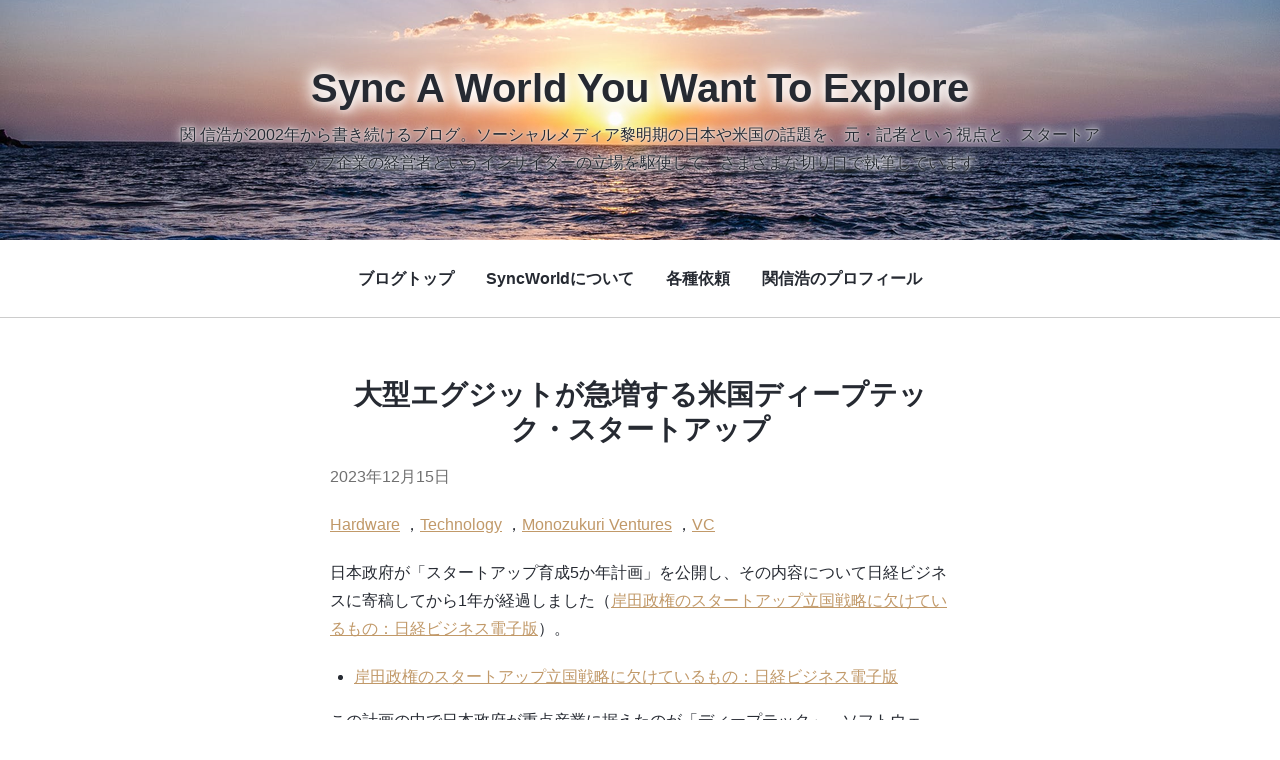

--- FILE ---
content_type: text/html; charset=utf-8
request_url: https://syncworld.net/nseki/archives/2023/12/us-deep-tech-growing.html
body_size: 12066
content:

<!DOCTYPE html>
<html lang="ja" itemscope itemtype="http://schema.org/WebPage">
<head>
  <meta charset="UTF-8">
  <meta http-equiv="X-UA-Compatible" content="IE=edge">
  <meta name="viewport" content="width=device-width,initial-scale=1">
  <title>大型エグジットが急増する米国ディープテック・スタートアップ - Sync A World You Want To Explore</title>
  <meta name="generator" content="MovableType.net">
  <meta name="description" content="「製造立国」は「ディープテック立国」に姿を変え、政府は資金をつぎ込むが、「エグジット」の確保と多様化こそ急務。エグジット数が急増する米国ディープテック事情を見る">
  <meta name="keywords" content="nseki,関信浩">
  <link rel="start" href="https://syncworld.net/nseki/">
  <link rel="alternate" type="application/atom+xml" title="Recent Entries" href="https://syncworld.net/nseki/atom.xml">
  <link rel="canonical" href="https://syncworld.net/nseki/archives/2023/12/us-deep-tech-growing.html" />
  <meta property="og:type" content="article">
  <meta property="og:locale" content="ja_JP">
  <meta property="og:title" content="大型エグジットが急増する米国ディープテック・スタートアップ - Sync A World You Want To Explore">
  <meta property="og:url" content="https://syncworld.net/nseki/archives/2023/12/us-deep-tech-growing.html">
  <meta property="og:description" content="「製造立国」は「ディープテック立国」に姿を変え、政府は資金をつぎ込むが、「エグジット」の確保と多様化こそ急務。エグジット数が急増する米国ディープテック事情を見る">
  <meta property="og:site_name" content="Sync A World You Want To Explore">
  <meta property="og:image" content="https://syncworld.net/nseki/.assets/thumbnail/us-deep-tech-growing-1200wi.png">
  <meta property="fb:app_id" content="nseki">
  <meta name="twitter:card" content="summary_large_image">
  <meta name="twitter:site" content="@nseki">
  <meta name="twitter:title" content="大型エグジットが急増する米国ディープテック・スタートアップ - Sync A World You Want To Explore">
  <meta name="twitter:description" content="「製造立国」は「ディープテック立国」に姿を変え、政府は資金をつぎ込むが、「エグジット」の確保と多様化こそ急務。エグジット数が急増する米国ディープテック事情を見る">
  <meta name="twitter:image" content="https://syncworld.net/nseki/.assets/thumbnail/Annual-deep-tech-exits-by-exit-type-2-1200wi.png">
  <!-- Microdata -->
  <meta itemprop="description" content="「製造立国」は「ディープテック立国」に姿を変え、政府は資金をつぎ込むが、「エグジット」の確保と多様化こそ急務。エグジット数が急増する米国ディープテック事情を見る">
  <link itemprop="url" href="https://syncworld.net/nseki/archives/2023/12/us-deep-tech-growing.html">
  <link itemprop="image" href="https://syncworld.net/nseki/.assets/thumbnail/Annual-deep-tech-exits-by-exit-type-2-1200wi.png">
  <!--[if lt IE 9]>
  <script src="https://cdnjs.cloudflare.com/ajax/libs/html5shiv/3.7.3/html5shiv.min.js" integrity="sha256-3Jy/GbSLrg0o9y5Z5n1uw0qxZECH7C6OQpVBgNFYa0g=" crossorigin="anonymous"></script>
  <script src="https://cdnjs.cloudflare.com/ajax/libs/respond.js/1.4.2/respond.min.js" integrity="sha256-g6iAfvZp+nDQ2TdTR/VVKJf3bGro4ub5fvWSWVRi2NE=" crossorigin="anonymous"></script>
  <![endif]-->
  <script src="https://cdnjs.cloudflare.com/ajax/libs/jquery/3.3.1/jquery.min.js" integrity="sha256-FgpCb/KJQlLNfOu91ta32o/NMZxltwRo8QtmkMRdAu8=" crossorigin="anonymous"></script>
<link rel="stylesheet" href="https://cdnjs.cloudflare.com/ajax/libs/font-awesome/5.13.0/css/all.min.css" integrity="sha256-h20CPZ0QyXlBuAw7A+KluUYx/3pK+c7lYEpqLTlxjYQ=" crossorigin="anonymous" />
<link rel="stylesheet" href="https://cdnjs.cloudflare.com/ajax/libs/meyer-reset/2.0/reset.min.css" integrity="sha256-gvEnj2axkqIj4wbYhPjbWV7zttgpzBVEgHub9AAZQD4=" crossorigin="anonymous" />
<link rel="stylesheet" href="https://syncworld.net/nseki/css/styles.css">
<link rel="shortcut icon" type="image/x-icon" href="https://syncworld.net/nseki/img/favicon.ico">
<link rel="apple-touch-icon" size="152x152" href="https://syncworld.net/nseki/img/apple-touch-icon.png" />
<link rel="manifest" href="https://syncworld.net/.app/manifest.json" crossorigin="use-credentials">
<meta name="theme-color" content="white">

<script type="text/javascript" src="https://platform.linkedin.com/badges/js/profile.js" async defer></script>


  <!-- Global site tag (gtag.js) - Google Analytics -->
<script async src="https://www.googletagmanager.com/gtag/js?id=UA-557950-3"></script>
<script>
  window.dataLayer = window.dataLayer || [];
  function gtag(){dataLayer.push(arguments);}
  gtag('js', new Date());

  gtag('config', 'UA-557950-3');
</script>
<!-- Google tag (gtag.js) -->
<script async src="https://www.googletagmanager.com/gtag/js?id=G-Z228EH1BPY"></script>
<script>
  window.dataLayer = window.dataLayer || [];
  function gtag(){dataLayer.push(arguments);}
  gtag('js', new Date());

  gtag('config', 'G-Z228EH1BPY');
</script>

</head>
<body class="layout-OneColumn">
  <header class="mainHeader">
  <div class="header__wrap">
  <div class="inner">
    <h1 class="header__title"><a href="https://syncworld.net/nseki/">Sync A World You Want To Explore</a></h1>
          <p class="header__description">関 信浩が2002年から書き続けるブログ。ソーシャルメディア黎明期の日本や米国の話題を、元・記者という視点と、スタートアップ企業の経営者というインサイダーの立場を駆使して、さまざまな切り口で執筆しています</p>
      </div>
  </div>
  <div class="navi__wrap">
  <div class="inner">
    <div id="nav_toggle">
      <div> <span></span> <span></span> <span></span> </div>
    </div>
    <nav>
      <ul class="navi__list">
                          <li><a href="https://syncworld.net/nseki/">ブログトップ</a></li>
                          <li><a href="https://syncworld.net/nseki/syncworld.html">SyncWorldについて</a></li>
                          <li><a href="https://syncworld.net/nseki/work.html">各種依頼</a></li>
                          <li><a href="https://syncworld.net/nseki/about/">関信浩のプロフィール</a></li>
                            </ul>
    </nav>
  </div>
  </div>
</header>

  <main>
    <div class="inner">
      <article class="entry">
        <header class="entryHeader wysiwyg">
          <div class="entry__dateWrap wysiwyg">
            <h1 class="entry__title">大型エグジットが急増する米国ディープテック・スタートアップ</h1>
            <p class="entry__date">2023年12月15日</p>
            <p class="article__category">
              <a href="https://syncworld.net/nseki/hardware/">Hardware</a>
              ，<a href="https://syncworld.net/nseki/technology/">Technology</a>
              ，<a href="https://syncworld.net/nseki/mzv/">Monozukuri Ventures</a>
              ，<a href="https://syncworld.net/nseki/vc/">VC</a>
                          </p>
          </div>
        </header>
        <section class="entryBody wysiwyg">
          <p>日本政府が「スタートアップ育成5か年計画」を公開し、その内容について日経ビジネスに寄稿してから1年が経過しました（<a href="https://business.nikkei.com/atcl/gen/19/00468/120800006/" title="" target="_blank">岸田政権のスタートアップ立国戦略に欠けているもの：日経ビジネス電子版</a>）。</p>

<ul><li><a href="https://business.nikkei.com/atcl/gen/19/00468/120800006/" title="" target="_blank">岸田政権のスタートアップ立国戦略に欠けているもの：日経ビジネス電子版</a></li></ul>

<p>この計画の中で日本政府が重点産業に据えたのが「ディープテック」。ソフトウェア・SaaS系では、米国などに大きく水をあけられたこともあり、「基礎研究」に強い日本の強みを活かす戦略で、「5年間で1000億円」の予算を確保するNEDO（新エネルギー・産業技術総合開発機構）などを通じて、ディープテック分野のスタートアップとそのエコシステムに積極的に投資する考えを明らかにしています。</p>

<p>戦後の日本の成長を支えた「製造立国」のコンセプトは、21世紀になり「ディープテック立国」に姿を変えて、今また日本政府に推進されているようです。</p>

<p><img src="https://syncworld.net/nseki/.assets/us-deep-tech-growing.png" width="1080" height="659" alt="" class="asset asset-image at-xid-3042574" style="display: block;"/></p>

<p>ただ懸念もあります。今まで中央研究所などでやっていた製品化への試みが、スタートアップの身軽さによって「スピードアップ」することはできても、ディープテック・スタートアップの「事業化」のためのリソースは、まだまだ不足しています。「事業化」への意識が希薄なまま、補助金などが注ぎ込まれる今の施策は、今までの大企業が自社内や研究機関と実施してきた共同開発と変わらない結果を生む可能性があります。</p>



          <div class="entry__more">
          <h3>この5年でエグジットが急増した米国のディープテック</h3>
<p>では何が足りないのか。ディープテック・スタートアップに対する施策でいま、本当に必要なのは「<strong>出口（エグジット）の確保・多様化</strong>」ではないでしょうか。</p>

<p>日本は米国などに比べてIPO（新規株式公開）がしやすい環境のためか、M&Aに対するネガティブな印象のためか、事業会社による買収、いわゆるM&Aによるエグジットは、まだとても少ないのが現状です。</p>

<p>また最近の「ユニコーンを増やす」風潮によるのか、ディープテック分野でのIPOの件数も、あまり増えていないようです。</p>

<p>一方、米国では、シリコンバレーの投資家が、2000年代半ばあたりから、ソフトウェアやSaaS系のスタートアップへの投資に偏重しはじめてから、「シリコン」バレーと言われてきたサンフランシスコ・ベイエリアも、北部にあたるサンフランシスコを中心に、ソフトウェア系のスタートアップが急増しました。</p>

<p>それでも、今をときめくOpen AIのSam Altman氏が著名アクセラレーターY CombinatorのPresidentだった2016年秋に、ソフトウェア以外のハードテック系の創業者を増やしたいというブログ記事（<a href="https://www.ycombinator.com/blog/hard-tech-startups/" title="" target="_blank">Hard Tech Startups</a>）を書いたぐらいから、シリコンバレーでも、ハードテック/ディープテック系での起業が再び、増えてきているようです。</p>

<p>実際、ディープテック専門VCである<a href="https://www.mfvpartners.com/" title="" target="_blank">MFV Partners</a>によると、米国でも、この5年で、ディープテック系スタートアップのエグジットが倍増してきたと言います。</p>
<figure style="display: inline-block;" class="mt-figure"><img src="https://syncworld.net/nseki/.assets/Annual-deep-tech-exits-by-exit-type-2.png" width="1200" height="1001" alt="" class="asset asset-image at-xid-3041814"/><figcaption>2021年のエグジットではSPACが大きな役割を果たしたが、ディープテックのIPOとM&Aは着実に増加している。グラフは<a href="https://www.mfvpartners.com/" title="" target="_blank">MFV Partners</a>提供。出所: <a href="https://techcrunch.com/2023/12/06/deep-tech-exits-not-just-science-fiction-anymore/" title="" target="_blank">Deep tech exits: Not just science fiction anymore</a></figcaption></figure>

<blockquote>
<h3><a href="https://techcrunch.com/2023/12/06/deep-tech-exits-not-just-science-fiction-anymore/" title="" target="_blank">Deep tech exits: Not just science fiction anymore</a></h3>

<p>労働力不足やサプライチェーンの混乱から、世界的な半導体依存や気候危機への対応競争に至るまで、ディープテック企業は過去10年間、産業や社会が直面する最大の課題を解決する上で不可欠な存在となってきた。こうしたニーズが、この間のエグジットの数と規模を加速させている。10年間の前半（2013～2017年）と後半（2018～2022年）を比較すると、こうしたイグジットが急増していることがわかる。10年の前半には、年間19件のエグジットがあり、エグジットの年間平均額は140億ドルだった。ディープ・テックのエグジットが49件に急増し、年間平均エグジット額が1,030億ドルに達した2018～2022年と比較してみよう。</p>
<p>SPAC（特別買収目的会社）の全盛期である2021年を異常値として除外したとしても、ディープテック企業のエグジット数は年間平均31件、年間平均エグジット額は400億ドルであった。おそらくさらに印象的なのは、ディープテック・ユニコーン（10億ドル）のエグジット数が、2013年から2017年の間は、年間わずか4件だったのに対し、2018年から2022年の間は、年平均26件と550％も急増したことだ。この発見は、ディープテック企業は技術的な準備に取り組むため、初期の成長サイクルはやや遅いかもしれないが、最終的にエグジットする際の評価ポテンシャルはソフトウェア企業と同等か、それ以上であることを示している。</p>
<p>（原文は英語。翻訳は関）</p>
</blockquote>

<p>では、どんな分野のディープテック・スタートアップが大型エグジットを成功させているのでしょうか。この記事によると、1位はヘルステックで、この10年で約100社が大型エグジットに成功しています。2位がコンピューターと半導体分野で、3位が交通・モビリティ分野となっています。</p>

<p><figure style="display: inline-block;" class="mt-figure"><img src="https://syncworld.net/nseki/.assets/Exit-count-by-deep-tech-category-3.png" width="1200" height="1001" alt="" class="asset asset-image at-xid-3041821"/><figcaption>ヘルステック、コンピューター、モビリティがディープテック分野のエグジットを牽引してきた。グラフは<a href="https://www.mfvpartners.com/" title="" target="_blank">MFV Partners</a>提供。出所: <a href="https://techcrunch.com/2023/12/06/deep-tech-exits-not-just-science-fiction-anymore/" title="" target="_blank">Deep tech exits: Not just science fiction anymore</a></figcaption></figure></p>

<p>上位を占める産業分野では、すでにエグジットのピークがあったことが伺えます。例えば1位のヘルステックのエグジットは、2015年から2020年にかけて、計算生物学分野のスタートアップが相次いでIPOしたことにありますし、2位のコンピューター分野では、最近、相次いで量子コンピューター系のスタートアップが上場しています。</p>

<p>逆に現在は中位を占めている分野の中には、例えば5位のAI分野や6位のセンサー、7位のロボットなど、これからエグジットが増えてきそうです。</p>

<h3>M&Aによるエグジットで、事業化ノウハウを持つ人材が次世代スタートアップへ</h3>
<p>2021年に起きたSPAC（特別買収目的会社）を介した上場ブームで、ディープテック系スタートアップのエグジットが増えたことと、SPACで上場したスタートアップの多くが、上場後の事業が振るわないために企業価値が低迷していることから、「ディープテック分野は、アメリカでも苦労している」という印象を持つ人が日本では少なくないようです。そのため日本発のディープテック・スタートアップが今後、米国市場で成功していく可能性が見出されているようです。</p>

<p>確かに今後、より多くのディープテック系スタートアップを日本で生み出すのは、ディープテック系スタートアップがユニコーンとして成功していくための必要条件です。ディープテックで創業を狙う起業家にとっては、さまざまな施策が取られている現状は、強い追い風が吹いていると言ってよいでしょう。</p>

<p>しかし、ディープテック系スタートアップを事業的に成長させるためには、ディープテック系スタートアップで事業を成長させる経験を積んだ人材を増やすことと、そうしたスタートアップの「出口」としてのM&Aによるエグジットを増やすことも、同時に不可欠ではないでしょうか（米国ではSPACにより多くのディープテック・スタートアップがエグジットしましたが、日本に適用するのは時期尚早かもしれません。この件は別記事でいずれ）。</p>

<p>そのためには、海外（主に米国）のディープテック系スタートアップの日本進出や、日本企業によるM&Aを促進することが、短期間で必要なリソースを確保するには不可欠ではないかと私は考えます。実際、スタートアップ・エコシステムを成長させるために海外のスタートアップの日本進出を支援するのが近道である、と考えてほぼ20年になりますが、いまだにその考え方は揺らいでいません。</p>

<hr/>
<p>ディープテック系スタートアップの日本進出や提携・M&Aを推進するために、私が現在所属するMonozukuri Venturesでは、2024年1月に「<a href="https://deeptechforum.us/" title="" target="_blank">Deep Tech Forum</a>」というイベントを立ち上げます。まず1月中旬に北米で活動を始め、その後、日本など東アジアに展開していきます。詳しくは<a href="https://monozukuri.vc/ja/deeptechforum2024/" title="" target="_blank">こちらのページ</a>をご覧ください。</p>

<ul><li><a href="https://monozukuri.vc/ja/deeptechforum2024/" title="" target="_blank">【参加募集開始】Deep Tech Forum 2024 開催決定！ – 北米ディープテックスタートアップと日本の製造業企業をつなぐ –</a></li>
<li><a href="https://sigmaxyz-mzv-deeptech.peatix.com/view" title="" target="_blank">【12月22日・東京開催】 ディープテック立国時代に国際競争力を高めるためのオープンイノベーション戦略 〜Deep Tech × Open Innovationを考える〜</a></li>
</ul>

<a href="https://monozukuri.vc/ja/deeptechforum2024/" title="" target="_blank"><img src="https://syncworld.net/nseki/.assets/DeepTechForum2024-Banner-EN-02.png" width="1280" height="720" alt="" class="asset asset-image at-xid-3042628" style="display: block;"/></a>
          </div>
        </section>
        <footer class="entryFooter">
          <div class="entryFooter__metaWrap">
            <p class="entryFooter__date">2023年12月15日 23:17
            </p>
                          <ul class="entryFooter__info">
                <li class="entryFooter__category"><span class="categoryFooter__hedding">カテゴリ</span>
                 <a href="https://syncworld.net/nseki/hardware/">Hardware</a>，<a href="https://syncworld.net/nseki/technology/">Technology</a>，<a href="https://syncworld.net/nseki/mzv/">Monozukuri Ventures</a>，<a href="https://syncworld.net/nseki/vc/">VC</a>                </li>
              </ul>
                      </div>
          <div class="entryFooter__Author">
            <h2 class="footerAuthor__title">この記事の筆者</h2>
            <dl class="footerAuthor__list clearfix">
                          <dd class="footerAuthor__images">
                <figure>
                  <a href="https://syncworld.net/nseki/nseki/"><img src="https://movabletype.net/users/nseki/nseki2016square.png" width="50" height="50"></a>
                </figure>
              </dd>
                          <dd class="footerAuthor__textWrap">
                <p class="footerAuthor__name">
                  <a href="https://syncworld.net/nseki/nseki/">Nob（関 信浩）の記事一覧</a><br />
                  <a href="https://twitter.com/NobuhiroSeki?ref_src=twsrc%5Etfw" class="twitter-follow-button" data-show-count="false">Follow @NobuhiroSeki</a><script async src="https://platform.twitter.com/widgets.js" charset="utf-8"></script>
               
                </p>
              </dd>
            </dl>
          </div>
          <footer class="footer__snsWrap">
  <ul class="footer__sns">
    <!-- twitter -->
    <li><a href="https://twitter.com/share?url=https://syncworld.net/nseki/archives/2023/12/us-deep-tech-growing.html&via=nseki&text=大型エグジットが急増する米国ディープテック・スタートアップ" rel="nofollow" target="_blank" class="sns__twitter"><i class="fab fa-twitter"></i></a></li>    <!-- facebook -->
    <li><a href="http://www.facebook.com/share.php?u=https://syncworld.net/nseki/archives/2023/12/us-deep-tech-growing.html" rel="nofollow" target="_blank" class="sns__fb"><i class="fab fa-facebook-f"></i></a></li>    <!-- line -->
        <!-- hatena -->
      </ul>
</footer>

        </footer>
      </article>
        <div class="footerNavi">
          <ul>
              <li class="footerNavi__prev"><a href="https://syncworld.net/nseki/archives/2023/12/salary-for-foreign-workers-at-big-tech.html">前の記事「GoogleとMetaの最高年俸は2億円超! 米ビッグテックの「外国人」サラリー事情」</a></li>
              <li class="footerNavi__next"><a href="https://syncworld.net/nseki/archives/2023/12/how-to-start-open-innovation.html">次の記事「現場の苦悩とは？ “担当者レベル“でオープンイノベーションを推進する方法」</a></li>
          </ul>
        </div>
    </div>
  </main>
  <aside>
  <div class="inner">
    <div class="sidebarWrap">
              <section class="sidebar__module sidebar__latest">
          <h2 class="sidebar__label">最新の記事</h2>
          <ul>
                        <li><a href="https://syncworld.net/nseki/archives/2025/12/simple-overlooked-keys-to-successful-us-expansion-for-startups.html">スタートアップの米国進出の成功率を上げる、シンプルだが見過ごされがちな方法</a></li>
                        <li><a href="https://syncworld.net/nseki/archives/2024/03/increase-efficiency-of-meetings-with-fireflies.html">CalendlyとFirefliesを使ったビデオ会議の効率的な運営方法（Fireflies編 - 2024年版）</a></li>
                        <li><a href="https://syncworld.net/nseki/archives/2024/03/increase-efficiency-of-meetings-with-calendly.html">CalendlyとFirefliesを使ったビデオ会議の効率的な運営方法（Calendly編 - 2024年版）</a></li>
                        <li><a href="https://syncworld.net/nseki/archives/2024/03/global-cvc-trends-in-2023.html">世界のCVC投資トップは日本のメガバンク。米国ではアーリーステージへのシフトが進行中</a></li>
                        <li><a href="https://syncworld.net/nseki/archives/2024/01/carta-accused-of-unethical-soliciting.html">Cartaが、管理する名簿上の株主に、株の売買を促すメールを送り炎上中</a></li>
                      </ul>
        </section>
            
              <section class="sidebar__module sidebar__search">
          <h2 class="sidebar__label">ブログ内検索</h2>
                    <div class="mt-site-search-container"><div id="mt-site-search" class="mt-site-search" data-worker="/nseki/.app/search-worker-v1.js" data-language="ja_JP" data-blog-ids="72017" data-form-action="/nseki/search.html" data-search-result-container="s-result"></div><script src="https://site-search.movabletype.net/v1/assets/24646/js/search.js" id="mt-site-search-script" async defer></script></div>
        </section>
            
            
                            <section class="sidebar__module sidebar__archive">
          <h2 class="sidebar__label">月別アーカイブ</h2>
          <ul>
                    <li><a href='https://syncworld.net/nseki/2025/12/'>2025年12月 (1)</a></li>
                                  <li><a href='https://syncworld.net/nseki/2024/03/'>2024年3月 (3)</a></li>
                                  <li><a href='https://syncworld.net/nseki/2024/01/'>2024年1月 (2)</a></li>
                                  <li><a href='https://syncworld.net/nseki/2023/12/'>2023年12月 (5)</a></li>
                                  <li><a href='https://syncworld.net/nseki/2023/10/'>2023年10月 (1)</a></li>
                                  <li><a href='https://syncworld.net/nseki/2023/05/'>2023年5月 (1)</a></li>
                                  <li><a href='https://syncworld.net/nseki/2023/04/'>2023年4月 (5)</a></li>
                                  <li><a href='https://syncworld.net/nseki/2023/03/'>2023年3月 (10)</a></li>
                                  <li><a href='https://syncworld.net/nseki/2023/02/'>2023年2月 (7)</a></li>
                                  <li><a href='https://syncworld.net/nseki/2023/01/'>2023年1月 (2)</a></li>
                                  <li><a href='https://syncworld.net/nseki/2022/12/'>2022年12月 (3)</a></li>
                                  <li><a href='https://syncworld.net/nseki/2022/11/'>2022年11月 (1)</a></li>
                                  <li><a href='https://syncworld.net/nseki/2022/09/'>2022年9月 (1)</a></li>
                                  <li><a href='https://syncworld.net/nseki/2022/07/'>2022年7月 (1)</a></li>
                                  <li><a href='https://syncworld.net/nseki/2022/01/'>2022年1月 (2)</a></li>
                                  <li><a href='https://syncworld.net/nseki/2021/12/'>2021年12月 (1)</a></li>
                                  <li><a href='https://syncworld.net/nseki/2021/01/'>2021年1月 (2)</a></li>
                                  <li><a href='https://syncworld.net/nseki/2020/12/'>2020年12月 (8)</a></li>
                                  <li><a href='https://syncworld.net/nseki/2020/11/'>2020年11月 (1)</a></li>
                                  <li><a href='https://syncworld.net/nseki/2020/10/'>2020年10月 (1)</a></li>
                                  <li><a href='https://syncworld.net/nseki/2020/09/'>2020年9月 (1)</a></li>
                                  <li><a href='https://syncworld.net/nseki/2020/07/'>2020年7月 (3)</a></li>
                                  <li><a href='https://syncworld.net/nseki/2019/06/'>2019年6月 (1)</a></li>
                                  <li><a href='https://syncworld.net/nseki/2019/03/'>2019年3月 (1)</a></li>
                                  <li><a href='https://syncworld.net/nseki/2018/08/'>2018年8月 (2)</a></li>
                                  <li><a href='https://syncworld.net/nseki/2018/05/'>2018年5月 (1)</a></li>
                                  <li><a href='https://syncworld.net/nseki/2018/03/'>2018年3月 (2)</a></li>
                                  <li><a href='https://syncworld.net/nseki/2017/12/'>2017年12月 (1)</a></li>
                                  <li><a href='https://syncworld.net/nseki/2017/11/'>2017年11月 (1)</a></li>
                                  <li><a href='https://syncworld.net/nseki/2017/09/'>2017年9月 (1)</a></li>
                                  <li><a href='https://syncworld.net/nseki/2017/05/'>2017年5月 (1)</a></li>
                                  <li><a href='https://syncworld.net/nseki/2017/03/'>2017年3月 (1)</a></li>
                                  <li><a href='https://syncworld.net/nseki/2017/01/'>2017年1月 (7)</a></li>
                                  <li><a href='https://syncworld.net/nseki/2016/12/'>2016年12月 (1)</a></li>
                                  <li><a href='https://syncworld.net/nseki/2016/10/'>2016年10月 (1)</a></li>
                                  <li><a href='https://syncworld.net/nseki/2016/09/'>2016年9月 (2)</a></li>
                                  <li><a href='https://syncworld.net/nseki/2016/08/'>2016年8月 (1)</a></li>
                                  <li><a href='https://syncworld.net/nseki/2016/07/'>2016年7月 (2)</a></li>
                                  <li><a href='https://syncworld.net/nseki/2016/06/'>2016年6月 (1)</a></li>
                                  <li><a href='https://syncworld.net/nseki/2016/05/'>2016年5月 (7)</a></li>
                                  <li><a href='https://syncworld.net/nseki/2016/04/'>2016年4月 (1)</a></li>
                                  <li><a href='https://syncworld.net/nseki/2015/07/'>2015年7月 (3)</a></li>
                                  <li><a href='https://syncworld.net/nseki/2015/05/'>2015年5月 (3)</a></li>
                                  <li><a href='https://syncworld.net/nseki/2014/08/'>2014年8月 (1)</a></li>
                                  <li><a href='https://syncworld.net/nseki/2014/06/'>2014年6月 (1)</a></li>
                                  <li><a href='https://syncworld.net/nseki/2012/08/'>2012年8月 (1)</a></li>
                                  <li><a href='https://syncworld.net/nseki/2011/03/'>2011年3月 (1)</a></li>
                                  <li><a href='https://syncworld.net/nseki/2010/06/'>2010年6月 (1)</a></li>
                                  <li><a href='https://syncworld.net/nseki/2010/05/'>2010年5月 (1)</a></li>
                                  <li><a href='https://syncworld.net/nseki/2009/12/'>2009年12月 (1)</a></li>
                                  <li><a href='https://syncworld.net/nseki/2009/09/'>2009年9月 (3)</a></li>
                                  <li><a href='https://syncworld.net/nseki/2009/07/'>2009年7月 (1)</a></li>
                                  <li><a href='https://syncworld.net/nseki/2009/05/'>2009年5月 (1)</a></li>
                                  <li><a href='https://syncworld.net/nseki/2009/03/'>2009年3月 (3)</a></li>
                                  <li><a href='https://syncworld.net/nseki/2007/03/'>2007年3月 (2)</a></li>
                                  <li><a href='https://syncworld.net/nseki/2007/01/'>2007年1月 (2)</a></li>
                                  <li><a href='https://syncworld.net/nseki/2006/12/'>2006年12月 (4)</a></li>
                                  <li><a href='https://syncworld.net/nseki/2006/10/'>2006年10月 (2)</a></li>
                                  <li><a href='https://syncworld.net/nseki/2006/09/'>2006年9月 (3)</a></li>
                                  <li><a href='https://syncworld.net/nseki/2006/08/'>2006年8月 (5)</a></li>
                                  <li><a href='https://syncworld.net/nseki/2006/07/'>2006年7月 (3)</a></li>
                                  <li><a href='https://syncworld.net/nseki/2006/06/'>2006年6月 (4)</a></li>
                                  <li><a href='https://syncworld.net/nseki/2006/05/'>2006年5月 (4)</a></li>
                                  <li><a href='https://syncworld.net/nseki/2006/04/'>2006年4月 (1)</a></li>
                                  <li><a href='https://syncworld.net/nseki/2006/03/'>2006年3月 (1)</a></li>
                                  <li><a href='https://syncworld.net/nseki/2006/02/'>2006年2月 (2)</a></li>
                                  <li><a href='https://syncworld.net/nseki/2006/01/'>2006年1月 (5)</a></li>
                                  <li><a href='https://syncworld.net/nseki/2005/12/'>2005年12月 (7)</a></li>
                                  <li><a href='https://syncworld.net/nseki/2005/11/'>2005年11月 (11)</a></li>
                                  <li><a href='https://syncworld.net/nseki/2005/10/'>2005年10月 (3)</a></li>
                                  <li><a href='https://syncworld.net/nseki/2005/09/'>2005年9月 (3)</a></li>
                                  <li><a href='https://syncworld.net/nseki/2005/08/'>2005年8月 (9)</a></li>
                                  <li><a href='https://syncworld.net/nseki/2005/07/'>2005年7月 (2)</a></li>
                                  <li><a href='https://syncworld.net/nseki/2005/06/'>2005年6月 (7)</a></li>
                                  <li><a href='https://syncworld.net/nseki/2005/05/'>2005年5月 (7)</a></li>
                                  <li><a href='https://syncworld.net/nseki/2005/04/'>2005年4月 (8)</a></li>
                                  <li><a href='https://syncworld.net/nseki/2005/03/'>2005年3月 (7)</a></li>
                                  <li><a href='https://syncworld.net/nseki/2005/02/'>2005年2月 (1)</a></li>
                                  <li><a href='https://syncworld.net/nseki/2005/01/'>2005年1月 (7)</a></li>
                                  <li><a href='https://syncworld.net/nseki/2004/12/'>2004年12月 (10)</a></li>
                                  <li><a href='https://syncworld.net/nseki/2004/10/'>2004年10月 (2)</a></li>
                                  <li><a href='https://syncworld.net/nseki/2004/09/'>2004年9月 (10)</a></li>
                                  <li><a href='https://syncworld.net/nseki/2004/08/'>2004年8月 (9)</a></li>
                                  <li><a href='https://syncworld.net/nseki/2004/07/'>2004年7月 (10)</a></li>
                                  <li><a href='https://syncworld.net/nseki/2004/06/'>2004年6月 (9)</a></li>
                                  <li><a href='https://syncworld.net/nseki/2004/05/'>2004年5月 (11)</a></li>
                                  <li><a href='https://syncworld.net/nseki/2004/04/'>2004年4月 (6)</a></li>
                                  <li><a href='https://syncworld.net/nseki/2004/03/'>2004年3月 (15)</a></li>
                                  <li><a href='https://syncworld.net/nseki/2004/02/'>2004年2月 (29)</a></li>
                                  <li><a href='https://syncworld.net/nseki/2004/01/'>2004年1月 (30)</a></li>
                                  <li><a href='https://syncworld.net/nseki/2003/12/'>2003年12月 (19)</a></li>
                                  <li><a href='https://syncworld.net/nseki/2003/11/'>2003年11月 (13)</a></li>
                                  <li><a href='https://syncworld.net/nseki/2003/10/'>2003年10月 (24)</a></li>
                                  <li><a href='https://syncworld.net/nseki/2003/09/'>2003年9月 (32)</a></li>
                                  <li><a href='https://syncworld.net/nseki/2003/08/'>2003年8月 (26)</a></li>
                                  <li><a href='https://syncworld.net/nseki/2003/07/'>2003年7月 (37)</a></li>
                                  <li><a href='https://syncworld.net/nseki/2003/06/'>2003年6月 (25)</a></li>
                                  <li><a href='https://syncworld.net/nseki/2003/05/'>2003年5月 (29)</a></li>
                                  <li><a href='https://syncworld.net/nseki/2003/04/'>2003年4月 (31)</a></li>
                                  <li><a href='https://syncworld.net/nseki/2003/03/'>2003年3月 (14)</a></li>
                                  <li><a href='https://syncworld.net/nseki/2003/02/'>2003年2月 (4)</a></li>
                                  <li><a href='https://syncworld.net/nseki/2003/01/'>2003年1月 (2)</a></li>
                                  <li><a href='https://syncworld.net/nseki/2002/12/'>2002年12月 (3)</a></li>
                                  <li><a href='https://syncworld.net/nseki/2002/11/'>2002年11月 (5)</a></li>
                                  <li><a href='https://syncworld.net/nseki/2002/10/'>2002年10月 (11)</a></li>
                                  <li><a href='https://syncworld.net/nseki/2002/09/'>2002年9月 (10)</a></li>
                                  <li><a href='https://syncworld.net/nseki/2002/08/'>2002年8月 (1)</a></li>
                                  <li><a href='https://syncworld.net/nseki/2002/05/'>2002年5月 (1)</a></li>
                                  <li><a href='https://syncworld.net/nseki/2002/03/'>2002年3月 (1)</a></li>
                                  <li><a href='https://syncworld.net/nseki/2001/07/'>2001年7月 (2)</a></li>
                                  <li><a href='https://syncworld.net/nseki/2001/05/'>2001年5月 (1)</a></li>
                                  <li><a href='https://syncworld.net/nseki/2001/01/'>2001年1月 (1)</a></li>
                                  <li><a href='https://syncworld.net/nseki/2000/06/'>2000年6月 (1)</a></li>
                                  <li><a href='https://syncworld.net/nseki/2000/01/'>2000年1月 (1)</a></li>
                                  <li><a href='https://syncworld.net/nseki/1999/06/'>1999年6月 (2)</a></li>
                                  <li><a href='https://syncworld.net/nseki/1997/12/'>1997年12月 (4)</a></li>
                                  <li><a href='https://syncworld.net/nseki/1990/10/'>1990年10月 (1)</a></li>
                  </ul>
        </section>
                          
            
                            <section class="sidebar__module sidebar__archive">
          <h2 class="sidebar__label">カテゴリアーカイブ</h2>
          <ul>
                    <li><a href='https://syncworld.net/nseki/entrepreneurship/'>Entrepreneurship (82)</a></li>
                                  <li><a href='https://syncworld.net/nseki/current-topics/'>Current Topics (127)</a></li>
                                  <li><a href='https://syncworld.net/nseki/hardware/'>Hardware (14)</a></li>
                                  <li><a href='https://syncworld.net/nseki/today/'>Today (26)</a></li>
                                  <li><a href='https://syncworld.net/nseki/technology/'>Technology (39)</a></li>
                                  <li><a href='https://syncworld.net/nseki/test/'>Test (3)</a></li>
                                  <li><a href='https://syncworld.net/nseki/card/'>Card (4)</a></li>
                                  <li><a href='https://syncworld.net/nseki/wine/'>Wine (33)</a></li>
                                  <li><a href='https://syncworld.net/nseki/new-york/'>New York (31)</a></li>
                                  <li><a href='https://syncworld.net/nseki/impressions/'>Impressions (15)</a></li>
                                  <li><a href='https://syncworld.net/nseki/focus/'>Focus (13)</a></li>
                                  <li><a href='https://syncworld.net/nseki/travel/'>Travel (26)</a></li>
                                  <li><a href='https://syncworld.net/nseki/books/'>Books (30)</a></li>
                                  <li><a href='https://syncworld.net/nseki/fun/'>Fun (21)</a></li>
                                  <li><a href='https://syncworld.net/nseki/individual/'>Individual (3)</a></li>
                                  <li><a href='https://syncworld.net/nseki/blogging/'>Blogging (124)</a></li>
                                  <li><a href='https://syncworld.net/nseki/gadgets/'>Gadgets (32)</a></li>
                                  <li><a href='https://syncworld.net/nseki/food/'>Food (9)</a></li>
                                  <li><a href='https://syncworld.net/nseki/restaurants/'>Restaurants (4)</a></li>
                                  <li><a href='https://syncworld.net/nseki/restaurants-japanese/'>Restaurants (Japanese) (1)</a></li>
                                  <li><a href='https://syncworld.net/nseki/english/'>English (36)</a></li>
                                  <li><a href='https://syncworld.net/nseki/restaurants-cafe/'>Restaurants (Cafe) (2)</a></li>
                                  <li><a href='https://syncworld.net/nseki/magazines/'>Magazines (1)</a></li>
                                  <li><a href='https://syncworld.net/nseki/movable-type/'>Movable Type (26)</a></li>
                                  <li><a href='https://syncworld.net/nseki/computing/'>Computing (14)</a></li>
                                  <li><a href='https://syncworld.net/nseki/perl/'>Perl (3)</a></li>
                                  <li><a href='https://syncworld.net/nseki/copyright-and-journalism/'>Copyright and Journalism (6)</a></li>
                                  <li><a href='https://syncworld.net/nseki/sports/'>Sports (2)</a></li>
                                  <li><a href='https://syncworld.net/nseki/restaurants-chinese/'>Restaurants (Chinese) (2)</a></li>
                                  <li><a href='https://syncworld.net/nseki/japan/'>Japan (3)</a></li>
                                  <li><a href='https://syncworld.net/nseki/moblogging/'>Moblogging (13)</a></li>
                                  <li><a href='https://syncworld.net/nseki/about-me/'>About me (6)</a></li>
                                  <li><a href='https://syncworld.net/nseki/configuration/'>Configuration (1)</a></li>
                                  <li><a href='https://syncworld.net/nseki/marketing/'>Marketing (2)</a></li>
                                  <li><a href='https://syncworld.net/nseki/internet/'>Internet (9)</a></li>
                                  <li><a href='https://syncworld.net/nseki/photos/'>Photos (11)</a></li>
                                  <li><a href='https://syncworld.net/nseki/dream/'>Dream (1)</a></li>
                                  <li><a href='https://syncworld.net/nseki/health/'>Health (3)</a></li>
                                  <li><a href='https://syncworld.net/nseki/cafe/'>Cafe (1)</a></li>
                                  <li><a href='https://syncworld.net/nseki/business/'>Business (9)</a></li>
                                  <li><a href='https://syncworld.net/nseki/knowledge-management/'>Knowledge Management (1)</a></li>
                                  <li><a href='https://syncworld.net/nseki/trackbacks/'>Trackbacks (1)</a></li>
                                  <li><a href='https://syncworld.net/nseki/game/'>Game (4)</a></li>
                                  <li><a href='https://syncworld.net/nseki/music/'>MUSIC (1)</a></li>
                                  <li><a href='https://syncworld.net/nseki/six-apart/'>Six Apart (9)</a></li>
                                  <li><a href='https://syncworld.net/nseki/typepad/'>TypePad (7)</a></li>
                                  <li><a href='https://syncworld.net/nseki/news/'>News (2)</a></li>
                                  <li><a href='https://syncworld.net/nseki/media/'>Media (5)</a></li>
                                  <li><a href='https://syncworld.net/nseki/diary/'>Diary (23)</a></li>
                                  <li><a href='https://syncworld.net/nseki/social-software/'>Social Software (3)</a></li>
                                  <li><a href='https://syncworld.net/nseki/friends/'>Friends (2)</a></li>
                                  <li><a href='https://syncworld.net/nseki/spam/'>Spam (1)</a></li>
                                  <li><a href='https://syncworld.net/nseki/life/'>Life (6)</a></li>
                                  <li><a href='https://syncworld.net/nseki/leadership/'>Leadership (2)</a></li>
                                  <li><a href='https://syncworld.net/nseki/management/'>Management (1)</a></li>
                                  <li><a href='https://syncworld.net/nseki/mobile/'>Mobile (1)</a></li>
                                  <li><a href='https://syncworld.net/nseki/movies/'>Movies (1)</a></li>
                                  <li><a href='https://syncworld.net/nseki/vox/'>Vox (2)</a></li>
                                  <li><a href='https://syncworld.net/nseki/tips/'>TIPS (1)</a></li>
                                  <li><a href='https://syncworld.net/nseki/fabfoundry/'>FabFoundry (16)</a></li>
                                  <li><a href='https://syncworld.net/nseki/iot/'>IoT (6)</a></li>
                                  <li><a href='https://syncworld.net/nseki/security/'>Security (1)</a></li>
                                  <li><a href='https://syncworld.net/nseki/manufacturing/'>Manufacturing (4)</a></li>
                                  <li><a href='https://syncworld.net/nseki/workstyle/'>Work Style (7)</a></li>
                                  <li><a href='https://syncworld.net/nseki/ecommerce/'>ecommerce (1)</a></li>
                                  <li><a href='https://syncworld.net/nseki/retail/'>Retail (1)</a></li>
                                  <li><a href='https://syncworld.net/nseki/mzv/'>Monozukuri Ventures (4)</a></li>
                                  <li><a href='https://syncworld.net/nseki/podcast/'>Podcast (1)</a></li>
                                  <li><a href='https://syncworld.net/nseki/mobility/'>Mobility (2)</a></li>
                                  <li><a href='https://syncworld.net/nseki/vc/'>VC (9)</a></li>
                                  <li><a href='https://syncworld.net/nseki/vc/cvc/'>Corporate VC (3)</a></li>
                                  <li><a href='https://syncworld.net/nseki/carta/'>Carta (13)</a></li>
                                  <li><a href='https://syncworld.net/nseki/crunchbase/'>Crunchbase (6)</a></li>
                                  <li><a href='https://syncworld.net/nseki/cbinsights/'>CB Insights (2)</a></li>
                                  <li><a href='https://syncworld.net/nseki/pitchbook/'>PitchBook (3)</a></li>
                                  <li><a href='https://syncworld.net/nseki/svb/'>Silicon Valley Bank (6)</a></li>
                                  <li><a href='https://syncworld.net/nseki/innovation/'>Innovation (1)</a></li>
                  </ul>
        </section>
                          
            
            
            
            
          </div>
  </div>
</aside>

  






<footer class="mainFooter">
  <div class="inner">
    &copy; syncworld.net
  </div>
</footer>
<script src="https://push-notification-api.movabletype.net/v2.7.0/js/sw-init.js" id="mt-service-worker-init" data-register="/nseki/.app/sw.js" data-scope="/nseki/" data-locale="ja_JP"></script>

  <script src="https://cdnjs.cloudflare.com/ajax/libs/jquery-smooth-scroll/2.2.0/jquery.smooth-scroll.min.js" integrity="sha256-fdhzLBb+vMfwRwZKZPtza9iFcdVtEhrWRHhxSzEy4Ek=" crossorigin="anonymous"></script>
<script>
$(function() {
  var nH = $(".navi__list").innerHeight();
  var w = $(window).width();
  var x = 768;
  if (w >= x) {
    $("main").css("padding-top", nH + 20 + "px");
  }

  $("a").smoothScroll({
    speed: 500,
  });

  var _window = $(window),
    _header = $(".navi__wrap"),
    heroBottom;
  _window.on("scroll", function() {
    heroBottom = $(".mainHeader").height();
    if (_window.scrollTop() > heroBottom) {
      _header.addClass("fixed");
    } else {
      _header.removeClass("fixed");
    }
  });
  _window.trigger("scroll");
  $("#nav_toggle").click(function() {
    $("header").toggleClass("open");
    $("nav").slideToggle(500);
  });
});
</script>

<script src="https://form.movabletype.net/dist/parent-loader.js" defer async></script></body>
</html>


--- FILE ---
content_type: text/css
request_url: https://syncworld.net/nseki/css/styles.css
body_size: 4514
content:
@charset "UTF-8";








body {
  color: #262A32;
  background-color: #FFFFFF;
  font-size: 16px;
  line-height: 1.75;
  font-family: -apple-system, BlinkMacSystemFont, "Helvetica Neue", YuGothic, "ヒラギノ角ゴ ProN W3", Hiragino Kaku Gothic ProN, Arial, "メイリオ", Meiryo, sans-serif; }

article, aside, details, figcaption, figure, footer, header, hgroup, menu, nav, section {
  word-wrap: break-word; }

a {
  transition: .3s;
  color: #C19969; }

a:hover {
  opacity: 0.7; }

.clearfix:after {
    content:" ";
    display:block;
    clear:both;
}

.inner {
  max-width: 920px;
  margin: 0 auto;
  padding: 0rem 0 0rem 0;
  position: relative; }

@media (max-width: 960px) {
  .inner {
    max-width: 728px; } }

@media (max-width: 768px) {
  .inner {
    max-width: none;
    width: 90%; } }

/*------------
    COMMON
------------*/
.mainHeader {
  z-index: 100;
  position: relative; }
  .mainHeader .header__wrap {
    width: auto;
    height: calc(240px - 4rem);
    margin: 0 auto;
    padding: 2rem 0;
    display: flex;
    align-items: center;
    background-color: #707070;
    background-image: url(https://syncworld.net/nseki/.assets/thumbnail/ogimage-i.png);
    background-position: center;
    background-size: cover; }
  .mainHeader .header__title {
    font-size: 40px;
    line-height: 1.25;
    font-weight: bold;
    text-align: center;
    -webkit-text-shadow: 0px 0px 8px white, 0px 0px 16px white, 0px 0px 20px white, 0px 0px 24px white;
    text-shadow: 0px 0px 8px white, 0px 0px 16px white, 0px 0px 20px white, 0px 0px 24px white; }
    .mainHeader .header__title a {
      color: #262A32;
      text-decoration: none; }
  .mainHeader .header__description {
    margin-top: 0.5rem;
    text-align: center;
    -webkit-text-shadow: 0px 0px 2px white, 0px 0px 8px white, 0px 0px 12px white;
    text-shadow: 0px 0px 2px white, 0px 0px 8px white, 0px 0px 12px white; }

.navi__wrap {
  background-color: #FFFFFF;
  border-bottom: 1px solid #CCCCCC;
  position: absolute;
  width: 100%; }
  .navi__wrap.fixed {
    position: fixed;
    top: 0; }

.navi__list {
  display: flex;
  flex-wrap: wrap;
  justify-content: center;
  padding: 1rem; }
  .navi__list li {
    width: auto;
    line-height: 45px;
    display: block;
    margin: 0 1rem;
    font-weight: bold;
    word-break: break-all; }
    .navi__list li a {
      text-decoration: none;
      color: #262A32; }

/*PCのスタイル*/
#nav_toggle {
  display: none; }

/*メニュー部分*/
@media screen and (max-width: 960px) {
  nav {
    display: none;
    position: relative;
    width: 100%;
    left: 0; }
  .navi__list {
    display: block;
    width: 100%;
    padding: 0; }
  .navi__list li {
    line-height: 56px;
    text-align: center;
    border-top: 1px solid #CCCCCC; }
    .navi__list li a {
      display: block; }
  #nav_toggle {
    display: block;
    width: 32px;
    height: 32px;
    margin: 0 auto;
    padding: 16px 0 12px;
    position: relative;
    z-index: 1000;
    cursor: pointer; }
  #nav_toggle div {
    position: relative; }
  #nav_toggle span {
    display: block;
    height: 3px;
    background: #707070;
    position: absolute;
    width: 100%;
    left: 0;
    transition: 0.5s ease-in-out; }
  #nav_toggle span:nth-child(1) {
    top: 0px; }
  #nav_toggle span:nth-child(2) {
    top: 11px; }
  #nav_toggle span:nth-child(3) {
    top: 22px; }
  .open #nav_toggle span:nth-child(1) {
    top: 12px;
    -webkit-transform: rotate(135deg);
    transform: rotate(135deg); }
  .open #nav_toggle span:nth-child(2) {
    width: 0;
    left: 50%; }
  .open #nav_toggle span:nth-child(3) {
    top: 12px;
    -webkit-transform: rotate(-135deg);
    transform: rotate(-135deg); } }

main {
  margin: 40px 0 60px; }

@media (max-width: 960px) {
  main {
    padding-top: 60px !important; } }

aside a {
  color: #262A32;
  text-decoration: none; }

.sidebarWrap {
  display: flex;
  flex-wrap: wrap; }

.sidebar__module {
  width: calc(50% - 30px);
  margin-bottom: 40px; }

.mt-site-search-form {
  display: flex;
  margin-bottom: 8px;
}

.mt-site-search-form__query {
  position: relative;
  display: block;
  border: 1px solid #CCCCCC;
  width: calc(100% - 90px - 0.5em);
  height: 32px;
  padding: 0 8px;
  font-size: 16px;
  box-sizing: inherit;
}

.mt-site-search-form__button {
  width: 72px;
  position: relative;
  display: block;
  border: 1px solid #CCCCCC;
  background-color: #CCCCCC;
  height: 34px;
  font-size: 16px;
  padding: 0 16px;
  color: #ffffff;
  cursor: pointer;
}

.wysiwyg .mt-site-search__pagination ul {
  margin-left: 0;
  margin-bottom: 0;
}

.wysiwyg .mt-site-search__pagination ul li {
  margin-bottom: 0;
}
      
  .sidebar__module:nth-child(odd) {
    margin-right: 60px; }
  .sidebar__module h2 {
    background-color: #707070;
    font-size: 1.75rem;
    margin-bottom: 1.25rem;
    padding: 12px 0;
    line-height: 1.25;
    color: #FFFFFF;
    text-align: center;
    font-weight: bold; }
  .sidebar__module ul li, .sidebar__module ol li {
    line-height: 1.25;
    margin-bottom: 1rem; }
    .sidebar__module ul li:last-child, .sidebar__module ol li:last-child {
      margin-bottom: 0; }
  .sidebar__module dl {
    margin-bottom: 20px;
    padding-bottom: 20px;
    border-bottom: 1px solid #CCCCCC; }
    .sidebar__module dl:last-child {
      margin-bottom: 0;
      padding-bottom: 0;
      border: 0px; }
  .sidebar__module dl dt {
    font-weight: bold;
    margin-bottom: 1rem;
    line-height: 1.25; }
  .sidebar__module dl dd:last-child {
    margin-bottom: 0; }

  .sidebar__profile .profile__images {
    width: 160px;
    height: 160px;
    margin: 0 auto;
    display: block;
    margin-bottom: 0.5rem; }
  .sidebar__profile .profile__images img {
    width: 160px;
    height: 160px;
  }

.sidebar__profile .profile__name {
  text-align: center;
  margin-bottom: 0.5rem;
  line-height: 1.25; }

  /*webプッシュ*/
  .webpush {
  display: none;
  }
  .mtnet-push-notification-service-enabled .webpush {
    display: block;
  }

  .side-webpush {
    text-align: center;
    font-size: 1.25rem;
    padding: 15px 15px 15px 15px;
    background-color: #C19969;
    color: #FFFFFF;
  }
  .side-webpush .fa-bell {
    font-size: 1.25rem;
    margin-right: 6px;
  }

@media (max-width: 960px) {
  .sidebar__module {
    width: calc(50% - 12px); }
    .sidebar__module:nth-child(odd) {
      margin-right: 24px; } }

@media (max-width: 768px) {
  .sidebarWrap {
    display: block; }
  .sidebar__module {
    width: 100%;
    margin-bottom: 2rem; }
    .sidebar__module h2 {
      font-size: 1.25rem; }
   }

.mainFooter {
  padding: 40px 0 80px;
  text-align: center;
  border-top: 1px solid #CCCCCC; }

/*------------
    INDEX
------------*/
.articleWrap {
  display: flex;
  flex-wrap: wrap; }

.article {
  width: 439px;
  margin-bottom: 60px; }
  .article:nth-child(odd) {
    margin-right: 42px; }
  .article .article__thumbnail {
    position: relative;
    vertical-align: middle;
    text-align: center;
    margin-bottom: 16px; }
    .article .article__thumbnail img {
      width: 439px;
      height: 280px;
      -o-object-fit: cover;
         object-fit: cover; }
  .article .article__title {
    text-align: center;
    font-size: 1.75rem;
    line-height: 1.25;
    margin-bottom: 0.5rem;
    font-weight: bold; }
    .article .article__title a {
      color: #262A32;
      text-decoration: none; }
  .article .article__category {
    text-align: center;
    font-size: 0.75rem;
    line-height: 1.25;
    margin-bottom: 0.5rem; }
  .article .article__date {
    text-align: center;
    color: #707070;
    margin-bottom: 0.5rem; }
  .article .article__text {
    margin-bottom: 40px; }
  .article .article__btn {
    font-size: 0.75rem;
    display: block;
    margin: 0 auto;
    width: 204px;
    border: 2px solid #C19969;
    text-decoration: none;
    padding: 10px 0;
    text-align: center; }

.articleWrap.fixedtotop .article {
  flex: 1;
  box-shadow: 0 0 0 4px #CCCCCC inset;
  margin-right: 0;
  padding: 1.5rem;
  position: relative; }
  .articleWrap.fixedtotop .article:before {
    content: "Pick up";
    display: block;
    background-color: #CCCCCC;
    position: absolute;
    top: 0;
    right: 0;
    padding: 0 1rem;
    color: #FFFFFF; }

.articleWrap.fixedtotop .article__thumbnail {
  margin: 0 auto 16px; }

.footerNavi {
  width: 100%;
  border-top: 1px solid #CCCCCC;
  padding-top: 40px;
  display: block; }
  .footerNavi ul {
    display: flex;
    justify-content: space-between; }
    .footerNavi .footerNavi__prev, .footerNavi .footerNavi__next {
      width: auto;
      max-width: 45%;
    }
    .footerNavi ul .footerNavi__prev a:before {
      content: "\f0d9";
      font-family: "Font Awesome 5 Free";
      font-weight: 900;
      color: #C19969;
      margin-right: 0.5rem; }
    .footerNavi ul .footerNavi__next a:after {
      content: "\f0da";
      font-family: "Font Awesome 5 Free";
      font-weight: 900;
      color: #C19969;
      margin-left: 0.5rem; }
    .footerNavi ul a {
      text-decoration: none; }
    .footerNavi ul i {
      margin: 0 0.25rem; }

@media (max-width: 960px) {
  .article {
    width: calc(50% - 16px); }
    .article:nth-child(odd) {
      margin-right: 24px; }
    .article .article__thumbnail img {
      width: 348px;
      height: 222px; } }

@media (max-width: 768px) {
  .articleWrap {
    display: block; }
  .article {
    width: 100%;
    padding-top: 40px;
    padding-bottom: 40px;
    margin-bottom: 0;
    border-bottom: 1px solid #CCCCCC; }
    .article:nth-child(1) {
      padding-top: 0; }
    .article:nth-child(odd) {
      margin-right: 0;
      margin-bottom: 0;
      padding-bottom: 40px; }
    .article .article__thumbnail {
      width: 100%;
      height: auto; }
      .article .article__thumbnail img {
        width: 100%;
        height: auto;
        max-height: 428px; }
  .articleWrap.fixedtotop {
    margin-bottom: 2rem; }
    .articleWrap.fixedtotop .article {
      padding: 3rem 1rem 2rem;
      width: calc(100% - 2rem);
      margin: 0 auto; }
  .footerNavi {
    text-align: center; }
  .footerNavi ul {
    display: block;
    }
  .footerNavi .footerNavi__prev, .footerNavi .footerNavi__next {
    margin-bottom: 0.5rem;
    width: 100%;
    max-width: 100%;
  }
 }

/*------------------------
    ENTRY,WEBPAGE
------------------------*/
.entryHeader, .webpageHeader {
  margin-bottom: 20px; }
  .entryHeader .entry__title, .entryHeader .webpage__title, .webpageHeader .entry__title, .webpageHeader .webpage__title {
    margin-bottom: 1rem; }
  .entryHeader .entry__dateWrap, .webpageHeader .entry__dateWrap {
    max-width: 620px;
    margin: 0 auto; }
  .entryHeader .entry__date, .webpageHeader .entry__date {
    color: #707070; }

.entryBody, .webpageBody {
  max-width: 620px;
  margin: 0 auto 40px; }
  .entryBody .entry__more, .webpageBody .webpage__more {
    margin: 20px 0 0; }
  .entryBody section *:last-child, .webpageBody section *:last-child {
    margin-bottom: 0; }

.entryFooter {
  max-width: 620px;
  margin: 0 auto;
  padding: 0 0 40px; }
  .entryFooter .entryFooter__date {
    font-size: 0.75rem;
    color: #707070; }
    .entryFooter .entryFooter__date:after {
      content: " ";
      display: block;
      clear: both; }
    .entryFooter .entryFooter__date li {
      margin-right: 0.5rem;
      float: left; }
    .entryFooter .entryFooter__date a {
      color: #707070; }
    .entryFooter .entryFooter__date .date__author {
      margin-right: 1rem; }
      .entryFooter .entryFooter__date .date__author .author__hedding:after {
        content: "："; }
  .entryFooter .entryFooter__info:after {
    content: " ";
    display: block;
    clear: both; }
  .entryFooter .entryFooter__info li {
    float: left;
    margin-right: 1rem; }
  .entryFooter .entryFooter__info .category, .entryFooter .entryFooter__info {
    color: #C19969; }
  .entryFooter .entryFooter__info .category__hedding:after, .entryFooter .entryFooter__info {
    content: "："; }

  .entryFooter .entryFooter__metaWrap {
    display: flex;
    justify-content: space-between;
  }
      
  .entryFooter .entryFooter__date, .webpageFooter .entryFooter__date, .entryFooter .entryFooter__info {
    color: #707070; }
  .entryFooter .entryFooter__date:after {
    content: " ";
    display: block;
    clear: both; }
  .entryFooter .entryFooter__date li {
    margin-right: 0.5rem;
    float: left; }
  .entryFooter .entryFooter__date a {
    color: #707070; }
  .entryFooter .entryFooter__date .date__author {
    margin-right: 1rem; }
    .entryFooter .entryFooter__date .date__author .author__hedding:after {
      content: "："; }
  .entryFooter .entryFooter__info:after {
    content: " ";
    display: block;
    clear: both; }
  .entryFooter .entryFooter__info li {
    float: left;
    margin-right: 1rem; }
  .entryFooter .entryFooter__info .comment {
    color: #365F87; }
    .entryFooter .entryFooter__info .comment__hedding:after, .entryFooter .categoryFooter__hedding:after {
      content: "："; }
          
  .entryFooter .entryFooter__Author {
    border: 4px solid #CCCCCC;
    padding: 16px; 
    margin: 2rem 0;
  }
  
  .footerAuthor__title {
    font-size: 1.5rem;
    font-weight: bold;
    margin-bottom: 1rem;
  }
      
  .footerAuthor__images {
    width: 80px;
    float: left;
    margin-right: 1rem;
  }
  .footerAuthor__images img {
    width: 80px;
    height: auto;
  }
  
  .footerAuthor__textWrap {
    width: 100%;
  }
    
  .footerAuthor__name {
    font-weight: bold;
    position: relative;
    margin: 0 0 1rem;
  }
  
  .footerAuthor__name a {
    color: #262A32;
    text-decoration: none;
  }
  
  .footerAuthor__name::before {
    content: "\f007";
    font-family: "Font Awesome 5 Free";
    font-weight: 900;
    margin-right: 4px;
    color: #CCCCCC;
  }

  .footer__snsWrap .footer__sns {
    margin-top: 40px;
    width: 100%;
    text-align: center; }
  .footer__snsWrap .footer__sns li {
    position: relative;
    display: inline-block;
    margin: 0 6px; }
  .footer__sns--liline {
      top: 12px; }
  .footer__snsWrap .footer__sns li a {
    width: 36px;
    height: 36px;
    display: block;
    border-radius: 4px; }
  .footer__snsWrap .footer__sns li i {
    font-size: 20px;
    line-height: 36px;
    color: #FFFFFF; }
  .footer__snsWrap .footer__sns li .sns__twitter {
    background-color: #55acee; }
  .footer__snsWrap .footer__sns li .sns__fb {
    background-color: #315096; }

  .footer__snsWrap .footer__sns li .sns__line { 
    width: 38px;
    height: 40px;
    overflow: hidden;
    color: #00B900;
  }
  .footer__snsWrap .footer__sns li .sns__line .fa-line { 
    color: #00B900;
    font-size: 42px;
    line-height: 42px;
  }
  .footer__snsWrap .footer__sns li .sns__hatena {
    background-color: #00A4DE;
    text-decoration: none;}
  .fa-sns-hatena:before {
    content: "B!";
    font-family: Verdana;
    font-weight: bold
  }
  
@media (max-width: 768px) {
  .entryFooter h4 {
    font-size: 1.125rem; }
   
   .footerAuthor__images {
     float: none;
     margin: 0 auto 1rem;
   }
   .footerAuthor__textWrap {
     width: 100%;
   }
 }

/*------------
    ARCHIVES
------------*/
.archives__title {
  font-size: 1.5rem;
  line-height: 1.25;
  padding-bottom: 12px;
  font-weight: bold;
  border-bottom: 1px solid #CCCCCC;
  margin-bottom: 20px; }

/*------------
    WYSIWYG
------------*/
.wysiwyg h1 {
  font-size: 1.75rem;
  line-height: 1.25;
  font-weight: bold;
  margin-bottom: 20px;
  text-align: center; }

.wysiwyg h2 {
  font-size: 1.75rem;
  line-height: 1.25;
  color: #707070;
  margin-bottom: 20px; }

.wysiwyg h3 {
  font-size: 1.25rem;
  line-height: 1.25;
  font-weight: bold;
  margin-bottom: 1rem; }

.wysiwyg h4 {
  font-size: 1.25rem;
  line-height: 1.25;
  color: #707070;
  font-weight: normal;
  margin-bottom: 0.5rem; }

.wysiwyg h5 {
  font-size: 1rem;
  line-height: 1.25;
  font-weight: bold;
  margin-bottom: 0.5rem; }

.wysiwyg p {
  margin-bottom: 20px; }
  
.wysiwyg pre {
  background: #f5f5f5;
  padding: 1rem;
  margin: 1rem 0;
  border-radius: 4px;
  white-space: pre-wrap;
}

.wysiwyg figure {
  margin-bottom: 1rem;
}

.wysiwyg figcaption {
  font-size: 0.75rem;
  text-align: center;
  margin-top: -0.5rem;
}  
  
.wysiwyg strong {
  font-weight: bold; }

.wysiwyg em {
  font-style: italic; }

.wysiwyg img {
  max-width: 100%;
  height: auto;
  display: block;
  margin: 0 auto;
  margin-bottom: 1rem; }

.wysiwyg hr {
  height: 0px;
  margin: 20px 0;
  border: none;
  border-top: 1px solid #CCCCCC; }

.wysiwyg .underline {
  text-decoration: underline; }

.wysiwyg .linethrough {
  text-decoration: line-through; }

.wysiwyg blockquote {
  margin-bottom: 2rem;
  margin-left: 0.5rem;
  padding-left: 20px;
  color: #707070;
  display: block;
  position: relative; }
  .wysiwyg blockquote::before {
    content: "";
    display: block;
    width: 4px;
    height: 100%;
    top: 0px;
    left: 0;
    background-color: #CCCCCC;
    position: absolute; }

.wysiwyg ul {
  margin-bottom: 1rem;
  margin-left: 1.5rem; }
  .wysiwyg ul li {
    margin-bottom: 0.5rem;
    list-style: disc; }

.wysiwyg ol {
  margin-bottom: 1rem;
  margin-left: 1.5rem; }
  .wysiwyg ol li {
    margin-bottom: 0.5rem;
    list-style: decimal; }

@media (max-width: 768px) {
  .wysiwyg h2 {
    font-size: 1.5rem; }
  .wysiwyg h4 {
    font-size: 1.125rem; } }
